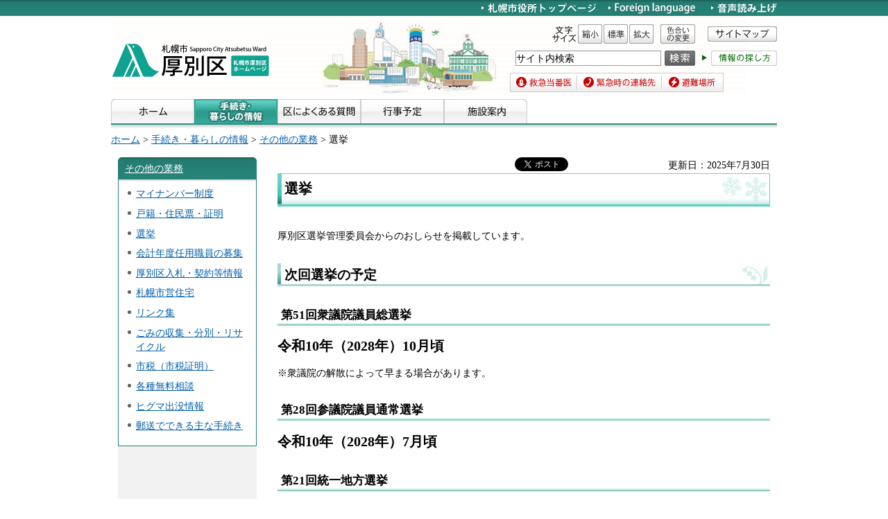

--- FILE ---
content_type: text/html
request_url: https://www.city.sapporo.jp/atsubetsu/sonota/senkyo.html
body_size: 5597
content:
<?xml version="1.0" encoding="utf-8" ?>
<!DOCTYPE html PUBLIC "-//W3C//DTD XHTML 1.0 Transitional//EN" "http://www.w3.org/TR/xhtml1/DTD/xhtml1-transitional.dtd">
<html xmlns="http://www.w3.org/1999/xhtml" lang="ja" xml:lang="ja" xmlns:og="http://ogp.me/ns#">
<head>
<meta http-equiv="Content-Type" content="text/html; charset=utf-8"/>
<meta http-equiv="Content-Style-Type" content="text/css"/>
<meta http-equiv="Content-Script-Type" content="text/javascript"/>
<title>選挙／札幌市厚別区</title>
<meta name="keywords" content="選挙,衆院選,衆議院,アルバイト,投票,投開票"/>
<meta name="author" content="札幌市"/>
<meta name="viewport" content="width=device-width, maximum-scale=3.0"/>
<meta name="format-detection" content="telephone=no"/>
<link href="/shared/style/default.css" rel="stylesheet" type="text/css" media="all"/>
<link href="/shared/site_atsubetsu/style/shared.css" rel="stylesheet" type="text/css" media="all"/>
<link href="/shared/style/color/color0.css" rel="stylesheet" type="text/css" media="all" id="tmp_color" title="default" class="tmp_color"/>
<link href="/shared/style/color/color1.css" rel="alternate stylesheet" type="text/css" media="all" title="darkblue" class="tmp_color"/>
<link href="/shared/style/color/color2.css" rel="alternate stylesheet" type="text/css" media="all" title="yellow" class="tmp_color"/>
<link href="/shared/style/color/color3.css" rel="alternate stylesheet" type="text/css" media="all" title="black" class="tmp_color"/>
<link href="/shared/templates/atsubetsu/style/edit.css" rel="stylesheet" type="text/css" media="all"/>
<link href="/shared/site_atsubetsu/style/smartphone.css" rel="stylesheet" media="only screen and (max-width : 767px)" type="text/css" id="tmp_smartphone_css"/>
<link href="/shared/images/favicon/favicon.ico" rel="shortcut icon" type="image/vnd.microsoft.icon"/>
<link href="/shared/images/favicon/apple-touch-icon-precomposed.png" rel="apple-touch-icon-precomposed"/>
<script type="text/javascript" src="/shared/js/jquery.js"></script>
<script type="text/javascript" src="/shared/js/gd.js"></script>
<script type="text/javascript" src="/shared/js/setting_head.js"></script>
<script type="text/javascript" src="/shared/js/ga.js"></script>
<script type="text/javascript" src="/shared/js/readspeaker.js"></script>
<meta property="og:title" content="選挙"/>
<meta property="og:type" content="article"/>
<meta property="og:url" content="https://www.city.sapporo.jp/atsubetsu/sonota/senkyo.html"/>
<meta property="og:image" content="https://www.city.sapporo.jp/shared/system/images/municipal_emblem.jpg"/>
<meta property="og:description" content=""/>
<meta property="og:site_name" content="札幌市"/>
</head>
<body class="format_free no_javascript">
<script type="text/javascript" src="/shared/js/setting_body.js"></script>
<div id="tmp_wrapper">
<noscript>
<div class="caution">
<p>JavaScriptが無効なため一部の機能が動作しません。動作させるためにはJavaScriptを有効にしてください。またはブラウザの機能をご利用ください。</p>
</div>
</noscript>
<div id="tmp_wrapper2">
<div id="tmp_wrapper3">
<div id="tmp_header">
<p><a href="#tmp_honbun" class="skip">本文へスキップします。</a></p>
<div id="tmp_hlogo">
<p><a href="/atsubetsu/index.html"><img alt="あつべつ・く 厚別区役所ホームページ" height="60" src="/shared/site_atsubetsu/images/header/hlogo.gif" width="231"/></a></p>
</div>
<div id="tmp_means" class="read">
<div id="tmp_means_primary">
<ul id="tmp_hnavi">
<li><a href="/index.html"><img alt="札幌市役所トップページ" height="20" src="/shared/site_atsubetsu/images/header/hnavi_shiyakusho.gif" width="165"/></a></li>
<li lang="en" xml:lang="en"><a href="/atsubetsu/foreign/index.html"><img alt="Foreigh language" height="20" src="/shared/site_atsubetsu/images/header/Foreign-language_atsubetsu.jpg" width="130"/></a></li>
<li class="last"><a accesskey="L" href="//app-as.readspeaker.com/cgi-bin/rsent?customerid=10932&amp;lang=ja_jp&amp;readid=tmp_read_contents&amp;url=" onclick="readpage(this.href, 'tmp_readspeaker'); return false;" rel="nofollow" class="rs_href"><img alt="音声読み上げ" height="20" src="/shared/site_atsubetsu/images/header/hnavi_read.gif" width="95"/></a></li>
</ul>
</div>
<div id="tmp_means_secondary">
<dl id="tmp_func_txt" class="used_bg_img">
<dt><span>文字サイズ</span></dt>
<dd class="func_txt_down"><a href="javascript:void(0);" class="text_size_down"><span>縮小</span></a></dd>
<dd class="func_txt_normal"><a href="javascript:void(0);" class="text_size_normal"><span>標準</span></a></dd>
<dd class="func_txt_up"><a href="javascript:void(0);" class="text_size_up"><span>拡大</span></a></dd>
</dl>
<p id="tmp_func_clr" class="used_bg_img"><a href="/color/index.html"><span>色合いの変更</span></a></p>
<p id="tmp_sitemap"><a href="/atsubetsu/sitemap/index.html"><img alt="サイトマップ" height="22" src="/shared/site_chuo/images/header/snavi_sitemap.gif" width="100"/></a></p>
</div>
<div id="tmp_means_tertiary">
<div id="tmp_serach_ttl">
<p><span>お探しの情報は何ですか。</span></p>
</div>
<form action="https://search2.city.sapporo.jp/search/" name="gs">
<div id="tmp_search">
<p class="skip"><label for="tmp_query">検索</label></p>
<p><input id="tmp_query" name="q" size="31"/></p>
<p class="sch_btn"><input alt="検索" id="DO_SEARCH" name="btnG" src="/shared/images/header/func_sch_btn.png" type="image"/></p>
<p id="tmp_search_hidden"><input name="lang" type="hidden" value="ja"/><input name="view" type="hidden" value="atsubetsu_collection"/><input name="fields.label" type="hidden" value="atsubetsu_collection"/></p>
</div>
</form>
<div id="tmp_help_ttl"><a href="/koho/hp/how_to/search.html"><img alt="情報の探し方" height="22" src="/shared/images/header/func_help.gif" width="108"/></a></div>
</div>
<div id="tmp_means_quaternary">
<ul id="tmp_snavi" class="used_bg_img">
<li class="snavi1"><a href="/kenko/wellness/iryou/toban.html"><span>救急当番医</span></a></li>
<li class="snavi2"><a href="/shobo/renraku/renrakusaki.html"><span>緊急時の連絡先</span></a></li>
<li class="snavi3"><a href="/kikikanri/higoro/hinan/atubetu.html"><span>避難場所</span></a></li>
</ul>
</div>
</div>
<ul id="tmp_hnavi_s">
<li id="tmp_hnavi_lmenu"><a href="javascript:void(0);"><span>メニュー</span></a></li>
</ul>
</div>
<div id="tmp_gnavi">
<ul>
<li><a href="/atsubetsu/index.html"><img height="35" alt="ホーム" width="120" src="/shared/site_atsubetsu/images/navi/gnavi/gnavi_home_off.jpg"/></a> </li>
<li><a href="/atsubetsu/tetsuzuki/index.html"><img height="35" alt="手続き・暮らしの情報" width="120" src="/shared/site_atsubetsu/images/navi/gnavi/gnavi_tetsuzuki_off.jpg"/></a> </li>
<li><a href="/atsubetsu/shitsumon/index.html"><img height="35" alt="区によくある質問" width="120" src="/shared/site_atsubetsu/images/navi/gnavi/gnavi_faq_off.jpg"/></a> </li>
<li><a href="/cgi-bin/event_cal/cal_month.cgi?event_category=6"><img height="35" alt="行事予定" width="120" src="/shared/site_atsubetsu/images/navi/gnavi/gnavi_gyouji_off.jpg"/></a> </li>
<li><a href="/atsubetsu/shisetsu/index.html"><img height="35" alt="施設案内" width="120" src="/shared/site_atsubetsu/images/navi/gnavi/gnavi_shisetsu_off.jpg"/></a> </li>
</ul>
</div>
<div id="tmp_pankuzu">
<p><a href="/atsubetsu/index.html">ホーム</a> &gt; <a href="/atsubetsu/tetsuzuki/index.html">手続き・暮らしの情報</a> &gt; <a href="/atsubetsu/sonota/index.html">その他の業務</a> &gt; 選挙</p>
</div>
<div id="tmp_wrap_main" class="column_lnavi">
<div id="tmp_main">
<div class="wrap_col_lft_navi">
<div class="col_lft_navi">
<div id="tmp_lnavi">
<div id="tmp_lnavi_ttl">
<p><a href="/atsubetsu/sonota/index.html">その他の業務</a></p>
</div>
<div id="tmp_lnavi_cnt">
<ul>
<li><a href="/atsubetsu/sonota/mynumber-3.html">マイナンバー制度</a></li>
<li><a href="/atsubetsu/sonota/koseki-jyuminhyou-syoumei0.html">戸籍・住民票・証明</a></li>
<li><a href="/atsubetsu/sonota/senkyo.html">選挙</a></li>
<li><a href="/atsubetsu/sonota/kaikeinendoninyoshokuin/index.html">会計年度任用職員の募集</a></li>
<li><a href="/atsubetsu/sonota/keiyaku.html">厚別区入札・契約等情報</a></li>
<li><a href="/atsubetsu/sonota/shiei_jutaku.html">札幌市営住宅</a></li>
<li><a href="/atsubetsu/link/index.html">リンク集</a></li>
<li><a href="/atsubetsu/sonota/gomi.html">ごみの収集・分別・リサイクル</a></li>
<li><a href="/atsubetsu/sonota/shizei.html">市税（市税証明）</a></li>
<li><a href="/atsubetsu/sonota/soudan.html">各種無料相談</a></li>
<li><a href="/atsubetsu/sonota/higuma.html">ヒグマ出没情報</a></li>
<li><a href="/atsubetsu/sonota/yuso.html">郵送でできる主な手続き</a></li>
</ul>
</div>
</div>
</div>
</div>
<div class="wrap_col_main">
<div class="col_main">
<p id="tmp_honbun" class="skip">ここから本文です。</p>
<div id="tmp_readspeaker" class="rs_preserve rs_skip rs_splitbutton rs_addtools rs_exp"></div>
<div id="tmp_read_contents">
<div id="tmp_contents">
<div id="tmp_wrap_ut">
<div id="tmp_wrap_ut2"><div class="rs_skip"><div id="tmp_facebook">
<div id="fb-root"></div>
<script async defer crossorigin="anonymous" src="https://connect.facebook.net/ja_JP/sdk.js#xfbml=1&version=v8.0"></script>
<div data-href="https://www.city.sapporo.jp/atsubetsu/sonota/senkyo.html" data-width="" data-layout="button_count" data-action="like" data-size="small" data-share="true" class="fb-like"></div>
</div><script type="text/javascript">
//<![CDATA[
var publish = true;
var userAgent = window.navigator.userAgent.toLowerCase();
var appVersion = window.navigator.appVersion.toLowerCase();
if(userAgent.indexOf('msie') != -1){
	if(appVersion.indexOf('msie 6.') != -1){
		publish = false;
	}else if(appVersion.indexOf('msie 7.') != -1){
		publish = false;
	}
}
if(publish){
	document.write('<p id="tmp_twitter"><a data-text="選挙" data-count="horizontal" data-lang="ja" href="https://twitter.com/share" class="twitter-share-button">ツイートする</a></p>');
}
//]]>
</script>
<script>
var publish = true;
var userAgent = window.navigator.userAgent.toLowerCase();
var appVersion = window.navigator.appVersion.toLowerCase();
if(userAgent.indexOf('msie') != -1){
	if(appVersion.indexOf('msie 6.') != -1){
		publish = false;
	}else if(appVersion.indexOf('msie 7.') != -1){
		publish = false;
	}
}
if(publish){
	!function(d,s,id){
		var js,fjs=d.getElementsByTagName(s)[0];
		if(!d.getElementById(id)){
			js=d.createElement(s);
			js.id=id;
			js.src="//platform.twitter.com/widgets.js";
			fjs.parentNode.insertBefore(js,fjs);
		}
	}(document,"script","twitter-wjs");
}
</script><div class="social_media_btn line_btn">
<div style="display: none;" data-lang="ja" data-type="share-a" data-url="https://www.city.sapporo.jp/atsubetsu/sonota/senkyo.html" class="line-it-button"></div>
<script type="text/javascript" src="https://d.line-scdn.net/r/web/social-plugin/js/thirdparty/loader.min.js" async="async" defer="defer"></script>
</div><div id="tmp_mixi">
<div data-plugins-type="mixi-favorite" data-service-key="118d7bd56f41e09968372851352cf2a8323c3e77" data-size="medium" data-href="https://www.city.sapporo.jp/atsubetsu/sonota/senkyo.html" data-show-faces="false" data-show-count="true" data-show-comment="false" data-width="130"></div>
<script type="text/javascript">(function(d) {var s = d.createElement('script'); s.type = 'text/javascript'; s.async = true;s.src = '//static.mixi.jp/js/plugins.js#lang=ja';d.getElementsByTagName('head')[0].appendChild(s);})(document);</script>
</div><div id="tmp_hatena">
<a href="https://b.hatena.ne.jp/entry/https://www.city.sapporo.jp/atsubetsu/sonota/senkyo.html" data-hatena-bookmark-title="選挙" data-hatena-bookmark-layout="standard" title="このエントリーをはてなブックマークに追加" class="hatena-bookmark-button">
<img src="https://b.st-hatena.com/images/entry-button/button-only.gif" alt="このエントリーをはてなブックマークに追加" width="20" height="20" style="border: none;"/>
</a>
<script type="text/javascript" src="https://b.st-hatena.com/js/bookmark_button.js" charset="utf-8" async="async"></script>
</div></div>
<p id="tmp_update">更新日：2025年7月30日</p>
</div>
</div>
<h1>選挙</h1>
<p>厚別区選挙管理委員会からのおしらせを掲載しています。</p>
<h2>次回選挙の予定</h2>
<h3>第51回衆議院議員総選挙</h3>
<p><span class="txt_big"><strong>令和10年（2028年）10月頃</strong></span></p>
<p>※衆議院の解散によって早まる場合があります。</p>
<h3>第28回参議院議員通常選挙</h3>
<p><span class="txt_big"><strong>令和10年（2028年）7月頃</strong></span></p>
<h3>第21回統一地方選挙</h3>
<p><span class="txt_big"><strong>令和9年（2027年）4月頃</strong></span></p>
<p>&nbsp;</p>
<h2>過去選挙について</h2>
<ul>
<li><a href="/senkan/kekka00000000/kakolist.html">各選挙の結果</a>（札幌市選挙管理委員会リンク）</li>
</ul>
<p>&nbsp;</p>
<h2>制度・各種情報</h2>
<ul>
<li><a href="/senkan/keihatu/tohyo/tohyo_45/tohyo_45.html">厚別区投票所一覧</a>（札幌市選挙管理委員会リンク）</li>
<li><a href="/senkan/keihatu/tourokusya/tourokusya.html">選挙人名簿登録者数</a>（札幌市選挙管理委員会リンク）</li>
<li><a href="/senkan/keihatu/fuzai_kijitsu/031_fzhnmain.html">期日前投票、不在者投票</a>（札幌市選挙管理委員会リンク）</li>
<li><a href="/senkan/zaigai.html">在外投票</a>（札幌市選挙管理委員会リンク）</li>
<li><a href="/senkan/keihatu/index.html">啓発活動・</a><a href="/senkan/keihatu/kifu/05_kifux00.html">寄付禁止</a>（札幌市選挙管理委員会リンク）</li>
<li><a href="/senkan/keihatu/fuzai_kijitsu/031_fzn10_heijyoji.html">各種用紙ダウンロード</a>（札幌市選挙管理委員会リンク）</li>
</ul>
<p>&nbsp;</p>
<h2>関連リンク</h2>
<ul>
<li><a href="/senkan/index.html">札幌市選挙管理委員会</a></li>
<li><a href="https://www.pref.hokkaido.lg.jp/hs/">北海道選挙管理委員会</a></li>
<li><a href="https://www.akaruisenkyo.or.jp/">公益財団法人</a><a href="https://www.akaruisenkyo.or.jp/">明るい選挙推進協会</a></li>
</ul>
<p>&nbsp;</p>
<div id="tmp_inquiry">
<div id="tmp_inquiry_ttl">
<p>このページについてのお問い合わせ</p>
</div>
<div id="tmp_inquiry_cnt">
<form method="post" action="https://www.city.sapporo.jp/php/faq/form.php">
<div class="inquiry_parts">
<p>
札幌市厚別区市民部総務企画課
</p>
<p>〒004-8612&nbsp;札幌市厚別区厚別中央1条5丁目3-2</p>
<p>電話番号：011-895-2400
</p>
<p>ファクス番号：011-895-2403</p>
<p><input type="image" src="/shared/images/main/inquiry/inquiry_btn.jpg" alt="お問い合わせフォーム" class="inquiry_btn"/></p>
</div>
<p>
<input type="hidden" name="code" value="210010010"/>
<input type="hidden" name="dept" value="8010:9587:3777:9504:9172:9006:9670:5271:8176:8674:9587:10002:3777:9504:8010:9255:9255:9172:9421:9172:3777:8757:9255"/>
<input type="hidden" name="page" value="/atsubetsu/sonota/senkyo.html"/>
</p>
</form>
</div>
</div>
</div>
</div>
<div class="pnavi">
<p class="ptop"><a href="#tmp_header">ページの先頭へ戻る</a></p>
</div>
</div>
</div>
</div>
</div>
</div>
</div>
<div id="tmp_wrap_footer">
<div id="tmp_footer">
<div id="tmp_f_address">
<div id="tmp_flogo">
<p><img alt="札幌市厚別区シンボルマーク" width="45" height="33" src="/shared/site_atsubetsu/images/footer/flogo.gif"/></p>
</div>
<div id="tmp_wrap_contact">
<div id="tmp_contact">
<div id="tmp_contact2">
<address><span class="name">札幌市厚別区役所　</span><span>〒004-8612 札幌市厚別区厚別中央1条5丁目3-2 </span><span class="last">代表電話：<span class="phone_number">011-895-2400</span><br/>
業務時間 8時45分～17時15分（土・日曜、祝・休日および12月29日～1月3日はお休み）</span></address>
</div>
</div>
</div>
<ul id="tmp_contact_navi" class="used_bg_img">
<li class="ct_goiken"><a href="/atsubetsu/goiken/index.html"><span>ご意見・ご要望</span></a> </li>
<li class="ct_map"><a href="/shisetsuannai/013.html"><span>周辺地図</span></a> </li>
<li class="ct_access"><a href="/atsubetsu/shisetsu/kuyakusho01.html"><span>庁舎案内・交通アクセス</span></a> </li>
</ul>
</div>
<ul id="tmp_fnavi">
<li><a href="/city/copyright/link.html">リンク・著作権・免責事項</a> </li>
<li><a href="/city/copyright/privacy.html">個人情報の保護</a> </li>
<li><a href="/koho/hp/guideline/index.html">ホームページの基本方針・ガイドライン</a> </li>
<li><a href="/koho/hp/rss/index.html">RSSの使い方</a> </li>
</ul>
</div>
</div>
<div id="tmp_wrap_copyright">
<div id="tmp_copyright">
<p lang="en" xml:lang="en">Copyright &copy; City of Sapporo All rights Reserved.</p>
</div>
</div>
</div>
<script type="text/javascript" src="/shared/site_atsubetsu/js/setting_responsive.js"></script>
<script type="text/javascript" src="/shared/js/setting_onload.js"></script>
<script type="text/javascript" src="/_Incapsula_Resource?SWJIYLWA=719d34d31c8e3a6e6fffd425f7e032f3&ns=1&cb=520059280" async></script></body>
</html>


--- FILE ---
content_type: application/javascript
request_url: https://www.city.sapporo.jp/shared/js/gd.js
body_size: 3816
content:
jQuery.cookie=function(a,b,c){if(typeof b!='undefined'){c=c||{};if(b===null){b='';c.expires=-1}
var d='';if(c.expires&&(typeof c.expires=='number'||c.expires.toUTCString)){var e;if(typeof c.expires=='number'){e=new Date();e.setTime(e.getTime()+(c.expires*24*60*60*1000))}else{e=c.expires}
d='; expires='+e.toUTCString()}
var f=c.path?'; path='+(c.path):'';var g=c.domain?'; domain='+(c.domain):'';var h=c.secure?'; secure':'';document.cookie=[a,'=',encodeURIComponent(b),d,f,g,h].join('')}else{var j=null;if(document.cookie&&document.cookie!=''){var k=document.cookie.split(';');for(var i=0;i<k.length;i++){var l=k[i].trim();if(l.substring(0,a.length+1)==(a+'=')){j=decodeURIComponent(l.substring(a.length+1));break}}}
return j}};;(function($){var e='attrRep';$.fn[e]=function(a){var c=$.extend({name:'src',ret:'',rep:''},a);var b=this;var d=$(b).attr(c.name);if(d){$(this).data('before',d);d=d.replace(c.ret,c.rep);$(this).data('after',d);$(b).attr(c.name,d)}
return this}})(jQuery);var ua=window.navigator.userAgent;var isIE=/MSIE|Trident/.test(ua);(function($){$.gd={Uri:function(d){var e=this;var d=htmlescape(d||window.location.href);this.originalPath=d;this.absolutePath=(function(){var a=$('<a>').attr({href:d});var b=$('<span>').append(a);var c=b.find('a').get(0).href;return c})();var f={'schema':2,'username':5,'password':6,'host':7,'path':9,'query':10,'fragment':11};var r=/^((\w+):)?(\/\/)?((\w+):?(\w+)?@)?([^\/\?:]+):?(\d+)?(\/?[^\?#]+)?\??([^#]+)?#?(\w*)/.exec(this.absolutePath);for(var g in f){this[g]=r[f[g]]}
this.querys={};if(this.query){$.each(e.query.split('&'),function(){var a=this.split('=');if(a.length==2)
e.querys[a[0]]=a[1]})}
function htmlescape(a){var b=[[/</g,'#%3C'],[/>/g,'#%3E'],[/"/g,'#%22'],[/'/g,'#%27']];for(var i in b){a=a.replace(b[i][0],b[i][1])}
return a}},wrapperWidth:function(b){var c=$.extend({area:'#tmp_wrapper',defWidth:'100%',maxWidth:1280,minWidth:780},b);var d=c.maxWidth+'px',minWidthSet=c.minWidth+'px',minWidthStyle=$(c.area).css('minWidth'),scrollWidth=20;function resiser(){if(!minWidthStyle){var a=$('body').width();if(a>c.maxWidth+scrollWidth){$(c.area).width(d)}else if(a<c.minWidth){$(c.area).width(minWidthSet)}else{$(c.area).width(c.defWidth)}}}
resiser();$(window).resize(function(){resiser()})},searchText:function(b){var c=$.extend({area:'#tmp_query',keyword:'サイト内検索'},b);var d=$(c.area).each(function(){var a=$(this);a.focus(function(){if(a.val()==c.keyword){a.val('')}}).blur(function(){if(a.val()==''){a.val(c.keyword)}});if(a.val()==''){a.val(c.keyword)}});var e=d.parents('form').each(function(){var a=$(this);a.submit(function(){if(d.val()==c.keyword){d.val('')}})})},googleSearchImage:function(b){var c=$.extend({area:'#tmp_query',backgroundProperty:'#FFFFFF url(/shared/images/gsearch/google_custom_search_watermark.gif) no-repeat left center',focusBackgroundProperty:'#FFFFFF'},b);$(c.area).each(function(){var a=$(this);a.css({background:c.backgroundProperty}).focus(function(){$(this).css({background:c.focusBackgroundProperty})}).blur(function(){if($(this).val()==''){$(this).css({background:c.backgroundProperty})}});if(a.val()!=''){a.css({background:c.focusBackgroundProperty})}})},googleSearchSetUp:function(a){var c=$.extend({formId:'#tmp_gsearch',resultHtmlPath:'/search/result.html',hiddenBoxId:'#tmp_search_hidden',inputCof:'FORID:9'},a);var b=$(c.formId).attr({action:c.resultHtmlPath});var p=$(c.hiddenBoxId);var d=$('<input>').attr({type:'hidden',name:'cof'}).val(c.inputCof).appendTo(p)},textSize:function(d){var c=$.extend({cookieName:'text_size',cookieValue:{expires:365,path:'/'},sizeUpClass:'.text_size_up',sizeDownClass:'.text_size_down',sizeNormalClass:'.text_size_normal',size:'80%,90%,110%,130%',defaultSize:'90%',smallStr:'これ以上文字を縮小することはできません。',bigStr:'これ以上文字を拡大することはできません。'},d);var e=$.cookie(c.cookieName),body=$(document.body);if(!e){body.css('fontSize',c.defaultSize)}else{body.css('fontSize',e)}
var f=c.size.split(',');var g=f[0];var h=f[f.length-1];var j=body.get(0).style.fontSize;var k=numSelect(f,j);$(c.sizeUpClass).each(function(){$(this).click(function(){if(j==h){alert(c.bigStr)}else{body.css('fontSize',f[k+1]);j=body.get(0).style.fontSize;k++}
$.cookie(c.cookieName,j,c.cookieValue);return false})});$(c.sizeDownClass).each(function(){$(this).click(function(){if(j==g){alert(c.smallStr)}else{body.css('fontSize',f[k-1]);j=body.get(0).style.fontSize;k--}
$.cookie(c.cookieName,j,c.cookieValue);return false})});$(c.sizeNormalClass).each(function(){$(this).click(function(){body.css('fontSize',c.defaultSize);j=body.get(0).style.fontSize;k=numSelect(f,j);$.cookie(c.cookieName,j,c.cookieValue);return false})});function numSelect(a,b){for(var i=0;i<a.length;i++){if(b==a[i]){var c=i;break}}
return c}},changeStyle:function(g){var c=$.extend({switchClass:'changestyle',switchChooseClass:'changestyle_c',switchChooseBtn:'changestyle_c_btn',switchChoosedefBtn:'changestyle_d_btn',defaultLinkName:'default',cookieValue:{expires:365,path:'/'}},g);var h='cookies',cookieNameList=$.cookie(h);$('.'+c.switchClass).each(function(){$(this).click(function(){var a=$(this).attr('id'),changeLink;if(a.indexOf('_'+c.defaultLinkName)>-1){var b=a.replace('_'+c.defaultLinkName,'');a=c.defaultLinkName;changeLink=$('link[title='+a+'][id='+b+']')}else{a=a.replace(/^tmp_(.*)/,'$1');changeLink=$('link[title='+a+']')}
var d=changeLink.attr('class');styleSet(a,d,changeLink);return false})});$('.'+c.switchChooseClass).each(function(){$(this).click(function(){var a=$(this).attr('name'),styleName=$(this).attr('value'),changeLink;if(styleName==c.defaultLinkName){changeLink=$('link[title='+styleName+'][id='+a+']')}else{changeLink=$('link[title='+styleName+']')}
styleSet(styleName,a,changeLink);})});$('.'+c.switchChoosedefBtn).click(function(){var a=c.defaultLinkName,styleGloup=$(this).attr('name'),defaultInput=$('.'+c.switchChooseClass).filter('[value='+c.defaultLinkName+'][name='+styleGloup+']');if(a==c.defaultLinkName){changeLink=$('link[title='+a+'][id='+styleGloup+']')}else{changeLink=$('link[title='+a+']')}
styleSet(a,styleGloup,changeLink);defaultInput.attr('checked',true);return false});function styleSet(a,b,d){var e=d.attr('href'),defaultLink=$('#'+b),defaultLinkHref=defaultLink.attr('href'),defaultLinkPath=$.cookie(b);if((defaultLinkPath)==null){defaultLinkPath=defaultLinkHref+','+a;$.cookie(b,defaultLinkPath,c.cookieValue)}else{var f=$.cookie(b),allCookies=f.split(','),str;allCookies[1]=a;str=allCookies.join(',');$.cookie(b,str,c.cookieValue)}
if(d.attr('id')==d.attr('class')){if(!allCookies)
return false;defaultLink.attr('href',allCookies[0])}else{defaultLink.attr('href',e)}
if(cookieNameList==null){cookieNameList=b}else if(cookieNameList.indexOf(b)==-1){cookieNameList+=(','+b)}
$.cookie(h,cookieNameList,c.cookieValue)}},activeLink:function(f){var c=$.extend({area:'body',level:1,activeClass:'active',activeThisClass:'active_this',referId:'#tmp_pankuzu'},f);var g=new RegExp(/index\..*/),thisPath=new $.gd.Uri(String(window.location.href)),area=$(c.area),href=area.find('a'),referHref=$(c.referId).find('a:visible');thisPath=thisPath.absolutePath.replace('#'+thisPath.fragment,'').replace(g,'');referHref=String(referHref[c.level]).replace(g,'');href.each(function(){this.hrefdata=new $.gd.Uri(this.getAttribute('href'));var b='';if(this.hrefdata.absolutePath.indexOf('#')==-1){b=this.hrefdata.absolutePath.replace(g,'')}
var d=$(this).parent();if(d.get(0)&&d.get(0).tagName=='SPAN'){d=$(this).parent().parent()}
var e=$(this).parents().filter(area.find('li'));if(thisPath==b){$(this).addClass(c.activeThisClass);d.addClass(c.activeClass);e.each(function(a){if(e.length-1!=a){$(this).addClass(c.activeClass)}})}
if(referHref==b){d.addClass(c.activeClass);e.each(function(a){if(e.length-1!=a){$(this).addClass(c.activeClass)}})}})},rollover:function(b){var c=$.extend({area:'body',onSuffix:'_on.',offSuffix:'_off.',activeSuffix:'_on.',activeClass:'active'},b);$(c.area).each(function(){$(this).find('img').filter('[src*="'+c.offSuffix+'"]').each(function(){var a=$(this).attr('src');this.onImg=new Image();this.activeImg=new Image();this.onImg.src=a.replace(c.offSuffix,c.onSuffix);this.activeImg.src=a.replace(c.offSuffix,c.activeSuffix);if($(this).parent().parent().hasClass(c.activeClass)){this.src=this.activeImg.src;return true}
$(this).mouseover(function(){this.src=this.onImg.src}).mouseout(function(){this.src=a})})})},tab:function(f){var c=$.extend({area:'body',type:'normal',easing:'swing',speead:300,naviClass:'tab_menu',activeClass:'active',onSuffix:'_on.',offSuffix:'_off.',cookie:false,cookieValue:{expires:365,path:'/'}},f);$(c.area).find('.'+c.naviClass).each(function(i){var e=$(this).find('a[href^="#"],area[href^="#"]').not('a[href="#"],area[href^="#"]'),tabBodyList,activeImg=e.find('img[src*="'+c.offSuffix+'"]'),defaultIdName=new $.gd.Uri(e.filter(':first').attr('href')).fragment,activeMenu=defaultIdName,cookieName=c.naviClass+i,cookieData=$.cookie(cookieName),times=0;e.each(function(){this.hrefdata=new $.gd.Uri(this.getAttribute('href'));var d='#'+this.hrefdata.fragment;if(tabBodyList){tabBodyList=tabBodyList.add(d)}else{tabBodyList=$(d)}
$(this).off('click').click(function(){$.cookie(cookieName,d,c.cookieValue);var a=$(this).closest('.'+c.naviClass);a.removeClass(activeMenu).addClass(this.hrefdata.fragment);activeMenu=this.hrefdata.fragment;e.parent().removeClass(c.activeClass);$(this).parent().addClass(c.activeClass);activeImg.each(function(){$(this).attrRep({name:'src',ret:c.onSuffix,rep:c.offSuffix})});$(this).find('img[src*="'+c.offSuffix+'"]').each(function(){$(this).attrRep({name:'src',ret:c.offSuffix,rep:c.onSuffix})});var b;if(times==0){b='normal';times++}else{b=c.type}
switch(b){case'normal':tabBodyList.hide();$(d).show();break;case'fade':tabBodyList.filter(':visible').fadeOut('slow',function(){$(d).fadeIn('fast')});break;case'slide':tabBodyList.filter(':visible').animate({height:'1px'},c.speed,c.easing,function(){tabBodyList.filter(':visible').css('height','auto');tabBodyList.filter(':visible').hide();$(d).slideDown('fast')});break;default:tabBodyList.filter(':visible').hide();$(d).show();break}
return false})});if(c.cookie&&$.cookie(cookieName)){e.filter('[href^='+$.cookie(cookieName)+']').trigger('click')}else{e.filter(':first').trigger('click')}})},switchMenu:function(h){var c=$.extend({area:'body',type:'normal',easing:'swing',speead:300,naviClass:'switch_menu',switchClass:'switch',cntClass:'switch_cnt',activeClass:'active',onSuffix:'_on.',offSuffix:'_off.',onAlt:'メニューを閉じます',offAlt:'メニューを開きます',targetParentLevel:1},h);$(c.area).find('.'+c.naviClass).each(function(){var f=$(this).find('.'+c.activeClass).parent();if(f.hasClass(c.cntClass)){f.addClass(c.activeClass)};$(this).find('.'+c.cntClass).each(function(){if($(this).hasClass(c.activeClass)){$(this).parent().addClass(c.activeClass);return true}else{$(this).hide()}}).end().find('.'+c.activeClass+' .'+c.cntClass).eq(0).addClass(c.activeClass).show().end().end().find('.'+c.switchClass).css('cursor','pointer').click(function(){var a=$(this).parent();for(var i=0;i<c.targetParentLevel-1;i++){a=a.parent()}
if(a.get(0)&&a.get(0).tagName=='SPAN'){a=$(this).parent().parent()}
var b=a.find('.'+c.cntClass).eq(0),img=$(this).find('img[src*="'+c.offSuffix+'"],img[src*="'+c.onSuffix+'"]'),src=img.attr('src');a.toggleClass(c.activeClass);b.toggleClass(c.activeClass);switch(c.type){case'normal':b.toggle();break;case'slide':b.filter(':visible').animate({height:'1px'},c.speead,c.easing,function(){b.css('height','auto');b.hide()}).end().filter(':hidden').slideDown("fast");break;default:b.toggle();break}
changeImg($(this),src,img);return false}).find('img[src*="'+c.offSuffix+'"]').each(function(){var a=$(this).attr('src');this.preImg=new Image();this.preImg.src=a.replace(c.offSuffix,c.onSuffix)});var g=$(this).find('li.'+c.activeClass).each(function(){var a=$(this).find('img').eq(0);var b=a.attr('src');changeImg($(this).find('a').eq(0),b,a)});function changeImg(a,b,d){var e=a.parent();for(var i=0;i<c.targetParentLevel-1;i++){e=e.parent()}
if(e.get(0)&&e.get(0).tagName=='SPAN'){e=a.parent().parent()}
if(b){if(e.hasClass(c.activeClass)){b=b.replace(c.offSuffix,c.onSuffix);d.attr('alt',c.onAlt)}else{b=b.replace(c.onSuffix,c.offSuffix);d.attr('alt',c.offAlt)}
a.find('img[src*="'+c.offSuffix+'"],img[src*="'+c.onSuffix+'"]').attr('src',b)}}})},directoryFlg:function(a){var c=$.extend({directory:'/'},a);var b=new $.gd.Uri(String(window.location.href));var d=b.path.replace(/index\..*/,'');d=d.replace('/cms8341','');var e=false;var f=c.directory.split(',');for(var i=0;i<f.length;i++){if(d.search(f[i])==0){e=true;break}}
return e}};var l=$.cookie('cookies');if(l){var m=l.split(',');for(var i=0;i<m.length;i++){var l=$.cookie(m[i]),cookieArray=l.split(','),value=cookieArray[1],href=$('link[title='+value+']').attr('href'),target=$('#'+m[i]);target.attr('href',href)}}})(jQuery);

--- FILE ---
content_type: application/javascript
request_url: https://www.city.sapporo.jp/shared/site_atsubetsu/js/setting_responsive.js
body_size: 2451
content:
(function($){$(function(){var F_MODEL_CHANGE=true;var bodyObj=$('body');var wrapperObj=$('#tmp_wrapper');var thisURLObj=new $.gd.Uri();var topFlg=bodyObj.hasClass('format_top');var deviceWidth=$('#tmp_resize_width').width();var smartFlg=(deviceWidth==320);var windowWidth=$(window).width();var fHttps=("https:"==location.protocol);var metaViewportObj=$('meta[name="viewport"]');var modelChangeCookie=$.cookie('pc');var closeTxt='閉じる';if(smartFlg&&topFlg&&!modelChangeCookie){var mainObj=$('#tmp_main .col_main');$('#tmp_main .wrap_col_lft_navi').before(mainObj);$.gd.switchMenu({area:'.box_atsubetsu',targetParentLevel:3});$('#tmp_chumoku .switch').click();$('#tmp_new .switch').click();}
if(F_MODEL_CHANGE){var modelChangePublishObj=$('<div id="tmp_model_change_pub">');var addSrc='';if(modelChangeCookie){setModel='スマートフォン版を表示';setModelID='tmp_switch_sp_style';}else{var setModel='PC版を表示';var setModelID='tmp_switch_pc_style';}
var setModelHref='javascript:void(0);';addSrc+='<div id="tmp_model_change"><p><a id="'+setModelID+'" href="'+setModelHref+'">'+setModel+'</a></p></div>';modelChangePublishObj.append(addSrc);if(modelChangeCookie){$("#tmp_wrapper2").before(modelChangePublishObj);}else{$("#tmp_serach_ttl").before(modelChangePublishObj);}
$('#tmp_switch_pc_style').on('click touchstart',function(){$.cookie('pc',true,{path:'/',expires:365});window.scrollTo(0,0);$(window).scrollTop(0).delay(200);sleep(200,function(){window.location.reload();});});$('#tmp_switch_sp_style').on('click touchstart',function(){$.cookie('pc','',{path:'/',expires:-1});window.scrollTo(0,0);$(window).scrollTop(0).delay(200);sleep(200,function(){window.location.reload();});});function sleep(time,callback){setTimeout(callback,time);}}
if(smartFlg&&!modelChangeCookie){var setspMenuPosObj=$('#tmp_hnavi_s');var gsearchObj=$('#tmp_gsearch');var gsearchSearchId=gsearchObj.find('input[name="cx"]').val();var spSiteKu='atsubetsu';var spMenuObj=$('<div id="tmp_sma_menu">'+'<div class="wrap_sma_sch" id="tmp_sma_lmenu">'+'<div class="sma_sch">'+'<div id="tmp_wrap_sma_lnavi">'+'<div id="tmp_sma_hnavi">'+'<ul>'+'</ul>'+'</div>'+'<p id="tmp_sma_sitemap"></p>'+'<div id="tmp_sma_func">'+'<div id="tmp_sma_search">'+'<p class="sch_help"></p>'+'</div>'+'<div id="tmp_sma_func_snavi">'+'<ul>'+'</ul>'+'</div>'+'<div id="tmp_sma_func_tc">'+'<dl id="tmp_sma_func_txt" class="used_bg_img">'+'</dl>'+'<p id="tmp_sma_func_clr" class="used_bg_img"></p>'+'</div>'+'</div>'+'<div id="tmp_sma_gnavi">'+'<ul>'+'</ul>'+'</div>'+'<div id="tmp_sma_lnavi">'+'<div id="tmp_sma_lnavi_ttl">'+'</div>'+'<div id="tmp_sma_lnavi_cnt">'+'</div>'+'</div>'+'<p class="close_btn"><a href="javascript:void(0);"><span>'+closeTxt+'</span></a></p>'+'</div>'+'</div>'+'</div>'+'</div>');var gnaviObj=$('#tmp_gnavi');var smalnaviObj=spMenuObj.find('#tmp_wrap_sma_rnavi');var gnaviSpUlObj=spMenuObj.find('#tmp_sma_gnavi ul');var lnaviSpObj=spMenuObj.find('#tmp_sma_lnavi');var lnaviSpTtlObj=spMenuObj.find('#tmp_sma_lnavi_ttl');var lnaviSpCntObj=spMenuObj.find('#tmp_sma_lnavi_cnt');var snaviObj=$('#tmp_snavi');var snaviULSpObj=spMenuObj.find('#tmp_sma_func_snavi ul');var hnaviObj=$('#tmp_hnavi');var hnaviSpULObj=spMenuObj.find('#tmp_sma_hnavi ul');var smapObj=$('#tmp_header #tmp_sitemap');var smapSpObj=spMenuObj.find('#tmp_sma_sitemap');var helpTtlObj=$('#tmp_header #tmp_help_ttl');var helpTtlSpObj=spMenuObj.find('#tmp_sma_search .sch_help');var funcClrObj=$('#tmp_func_clr');var funcClrSpObj=spMenuObj.find('#tmp_sma_func_clr');funcClrObj.find('> a').each(function(i){var self=$(this);funcClrSpObj.append(self);});gnaviObj.find(' > ul > li > a').each(function(i){var self=$(this);var href=self.attr('href');var img=self.find('img');var text=img.attr('alt');var li=$('<li>');var listId=self.parent().attr('id');var a=$('<a>');a.attr({href:href}).text(text).appendTo(li);li.attr({id:listId}).appendTo(gnaviSpUlObj);});var hideLi=gnaviSpUlObj.find('li:first-child')
hideLi.hide();snaviObj.clone().find('li').each(function(i){var self=$(this);snaviULSpObj.append(self);});hnaviObj.find(' > li > a').each(function(i){var self=$(this);var href=self.attr('href');var img=self.find('img');var text=img.attr('alt');var onc=self.attr('onclick');var li=$('<li>');var a=$('<a>');var _self=self.empty();if(onc!=null){_self.text(text).appendTo(li);}else{a.attr({href:href}).text(text).appendTo(li);}
li.appendTo(hnaviSpULObj);});smapObj.find(' > a').each(function(i){var self=$(this);var href=self.attr('href');var img=self.find('img');var text=img.attr('alt');var a=$('<a>');a.attr({href:href}).text(text).appendTo(smapSpObj);});helpTtlObj.find(' > a').each(function(i){var self=$(this);var href=self.attr('href');var img=self.find('img');var text=img.attr('alt');var a=$('<a>');a.attr({href:href}).text(text).appendTo(helpTtlSpObj);});var funcTxtTtlObj=$('#tmp_func_txt');var funcTxtTtlSpObj=spMenuObj.find('#tmp_sma_func_txt');funcTxtTtlObj.find('> dt').each(function(i){var self=$(this);funcTxtTtlSpObj.append(self);});var funcTxtObj=$('#tmp_func_txt');var funcTxtSpObj=spMenuObj.find('#tmp_sma_func_txt');funcTxtObj.find('> dd').each(function(i){var self=$(this);funcTxtSpObj.append(self);});var _lnavi=$('.col_lft_navi');if(!topFlg&&_lnavi.length){var lnaviObj=$('#tmp_lnavi');if(lnaviObj.length){var getLnaviTtlA=lnaviObj.find('#tmp_lnavi_ttl > p > a');var _p=$('<p>');var _a=$('<a>');var _text=getLnaviTtlA.text();var _href=getLnaviTtlA.attr('href');_a.attr({href:_href}).text(_text).appendTo(_p);_p.appendTo(lnaviSpTtlObj);lnaviSpCntObj.append(lnaviObj.find('#tmp_lnavi_cnt > ul'));}
else{smalnaviObj.empty();if(!topFlg)smalnaviObj.append(_lnavi);}}else{lnaviSpObj.hide();}
setspMenuPosObj.after(spMenuObj);$.gd.searchText({area:'#tmp_sma_query'});$.gd.switchMenu({area:'#tmp_sma_lnavi_cnt'});if(!topFlg){var _div=$('<div>').attr({id:'tmp_sma_pnavi'}).append($('#tmp_wrap_main .pnavi:last'));if($('#tmp_wrap_publicity').length){$('#tmp_wrap_publicity').before(_div);}else{$('#tmp_wrap_footer').before(_div);}}
if($('.phone_number').length){$('.phone_number').each(function(){var str=$(this).text();$(this).html($('<a>').attr('href','tel:'+str.replace(/-/g,'')).append(str+'</a>'));});}}
if(smartFlg&&!modelChangeCookie){var spMenuPublishObj=$('#tmp_hnavi_s');if(spMenuPublishObj.length){var headerObj=$('#tmp_header');var smamenuObj=spMenuObj.find('#tmp_wrap_sma_menu');var gnaviObj=$('#tmp_gnavi');var lnaviSpTtlObj=spMenuObj.find('#tmp_sma_lnavi_ttl');var lnaviSpUlObj=spMenuObj.find('#tmp_sma_lnavi ul');var spMenuPopObj=spMenuObj.find('.wrap_sma_sch');var spSchObj=spMenuObj.find('#tmp_sma_rmenu');var spNaviObj=spMenuObj.find('#tmp_sma_lmenu');var spMenuBtnObj=spMenuPublishObj.find('a');var spRMenuBtnObj=$('#tmp_hnavi_rmenu a');var spLMenuBtnObj=$('#tmp_hnavi_lmenu a');var closeBtn=spMenuObj.find('.close_btn a');var wrapObj=$('#tmp_wrapper');function schObjMove(){$('#tmp_means_tertiary form').prependTo("#tmp_sma_search");$('#tmp_query').parent().addClass('sch_box');$('<input type="submit" name="sa" value="検索" id="tmp_sma_func_sch_btn" />').appendTo("#tmp_sma_search .sch_btn");$('#tmp_means').css('display','none');}
function schObjRemove(){$('#tmp_serach_ttl').after($('#tmp_sma_search form'));$('#tmp_query').parent().removeAttr('class');$('#tmp_sma_func_sch_btn').remove();$('#tmp_means').removeAttr('style');}
spMenuPopObj.css({top:headerObj.height()+'px'})
spRMenuBtnObj.attr({href:'javascript:void(0);'}).on('click.spMenu',function(){var self=$(this);var flg=spSchObj.css('display')=='none';spMenuBtnObj.removeClass('active');spMenuPopObj.hide();if(flg){self.addClass('active');spSchObj.show();}});spLMenuBtnObj.attr({href:'javascript:void(0);'}).on('click.spMenu',function(){var self=$(this);var flg=spNaviObj.css('display')=='none';spMenuBtnObj.removeClass('active');spMenuPopObj.hide();if(flg){$(window).scrollTop(0);schObjMove();self.addClass('active');spNaviObj.show();wrapObj.css({height:spNaviObj.height()+48+'px',overflow:'hidden'});bodyObj.addClass('spmenu_open');}else{bodyObj.removeClass('spmenu_open');wrapObj.removeAttr('style');schObjRemove();}});closeBtn.attr({href:'javascript:void(0);'}).on('click.spMenu',function(){var self=$(this);spMenuBtnObj.removeClass('active');spMenuPopObj.hide();wrapObj.removeAttr('style');$(window).scrollTop(0);schObjRemove();bodyObj.removeClass('spmenu_open');});spMenuPublishObj.after(spMenuObj);$('#tmp_sma_func_txt a').click(function(){setInterval(function(){wrapObj.css({height:spNaviObj.height()+48+'px'});},100);});$('a.rs_href').click(function(){$('#tmp_wrap_sma_lnavi .close_btn a').trigger('click');})}}
if(smartFlg&&!modelChangeCookie){var headerObj=$('#tmp_header');var headerHight=headerObj.height();if(headerObj){headerObj.css('min-height',headerHight);headerObj.wrapInner('<div class="header_topbar"></div>')
function scrollHeader(){$(window).scroll(function(){var lmenuActive=$('#tmp_hnavi_lmenu a').hasClass('active');if($(this).scrollTop()>65&&!lmenuActive){$('.header_topbar').addClass('fixed_sticky');}else{$('.header_topbar').removeClass('fixed_sticky');}});}
scrollHeader()}}
function transCheck(_url){var fTrans=false;if(_url.indexOf(TRANS_HOSTURL)!=-1){fTrans=true;}
return fTrans;}
function getParameter(){var data='';if(fTransURL)data='?'+location.href.split('?')[1];if(data=='?undefined')data='';return data;}
function getHost(){var data='';if(fTransURL){data=TRANS_SITEURL;data+=SITEURL;}
else if(fHttps){data=SITEURL;}
return data;}});})(jQuery);